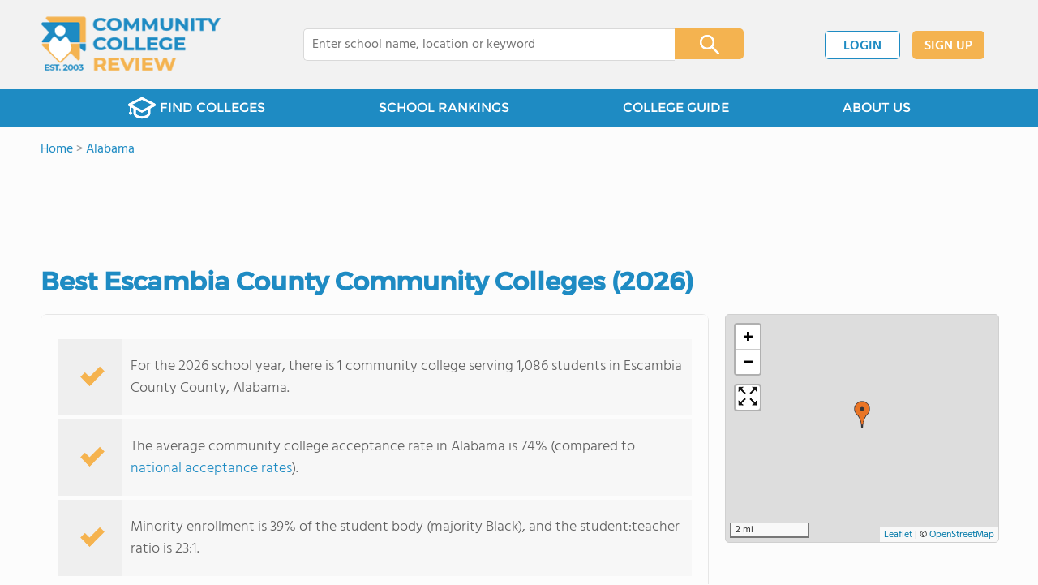

--- FILE ---
content_type: text/html; charset=UTF-8
request_url: https://www.communitycollegereview.com/alabama/escambia-county
body_size: 6216
content:
<!DOCTYPE html><html
lang="en"><head>
 <script>(function(w,d,s,l,i){w[l]=w[l]||[];w[l].push({'gtm.start':
        new Date().getTime(),event:'gtm.js'});var f=d.getElementsByTagName(s)[0],
        j=d.createElement(s),dl=l!='dataLayer'?'&l='+l:'';j.async=true;j.src=
        'https://www.googletagmanager.com/gtm.js?id='+i+dl;f.parentNode.insertBefore(j,f);
        })(window,document,'script','dataLayer','GTM-WBC3NKG');</script> <meta
charset="utf-8"/><meta
http-equiv="X-UA-Compatible" content="IE=edge" ><meta
name="viewport" content="width=device-width, initial-scale=1.0, maximum-scale=2.0, user-scalable=yes"><meta
name="format-detection" content="telephone=no" ><meta
name="description" content="View community colleges in Escambia County, AL. Find tuition info, acceptance rates, reviews and more." /><title>Best Community Colleges in Escambia County, AL (2026)</title><link
rel="dns-prefetch" href="https://static.communitycollegereview.com/" ><link
rel="dns-prefetch" href="https://images1.communitycollegereview.com/" ><link
rel="dns-prefetch" href="https://images2.communitycollegereview.com/" ><link
rel="dns-prefetch" href="https://images3.communitycollegereview.com/" ><link
rel="dns-prefetch" href="https://static.schoolreviewservices.com/" > <script src="//static.communitycollegereview.com/static/javascript/main.min.4217341033.js"></script> <link
href='//static.communitycollegereview.com/static/style-css.3006229442.css' media='screen' type='text/css' rel='stylesheet' /><link
rel="preload" href="//static.schoolreviewservices.com/static/fonts/montserrat.woff" as="font" type="font/woff" crossorigin="anonymous"><link
rel="preload" href="//static.schoolreviewservices.com/static/fonts/montserrat_medium.woff2" as="font" type="font/woff2" crossorigin="anonymous"><link
rel="preload" href="//static.schoolreviewservices.com/static/fonts/hind_300_first.woff2" as="font" type="font/woff2" crossorigin="anonymous"><link
rel="preload" href="//static.schoolreviewservices.com/static/fonts/hind_300_second.woff" as="font" type="font/woff" crossorigin="anonymous"><link
rel="preload" href="//static.schoolreviewservices.com/static/fonts/hind_400_first.woff2" as="font" type="font/woff2" crossorigin="anonymous"><link
rel="preload" href="//static.schoolreviewservices.com/static/fonts/hind_400_second.woff" as="font" type="font/woff" crossorigin="anonymous"><link
rel="preload" href="//static.schoolreviewservices.com/static/fonts/hind_500_first.woff2" as="font" type="font/woff2" crossorigin="anonymous"><link
rel="preload" href="//static.schoolreviewservices.com/static/fonts/hind_500_second.woff" as="font" type="font/woff" crossorigin="anonymous"><link
rel="preload" href="//static.schoolreviewservices.com/static/fonts/hind_600_first.woff2" as="font" type="font/woff2" crossorigin="anonymous"><link
rel="preload" href="//static.schoolreviewservices.com/static/fonts/hind_600_second.woff" as="font" type="font/woff" crossorigin="anonymous"><link
rel="preload" href="//static.schoolreviewservices.com/static/fonts/hind_700_first.woff2" as="font" type="font/woff2" crossorigin="anonymous"><link
rel="preload" href="//static.schoolreviewservices.com/static/fonts/hind_700_second.woff" as="font" type="font/woff" crossorigin="anonymous"><link
rel="canonical" href="https://www.communitycollegereview.com/alabama/escambia-county"><link
rel="dns-prefetch" href="https://a.tile.openstreetmap.org"><link
rel="dns-prefetch" href="https://b.tile.openstreetmap.org"><link
rel="dns-prefetch" href="https://c.tile.openstreetmap.org"><link
rel="apple-touch-icon" sizes="180x180" href="/apple-touch-icon.png?v=yyxmRQnxXd"><link
rel="icon" type="image/png" href="/favicon-32x32.png?v=yyxmRQnxXd" sizes="32x32"><link
rel="icon" type="image/png" href="/favicon-16x16.png?v=yyxmRQnxXd" sizes="16x16"><link
rel="manifest" href="/manifest.json?v=yyxmRQnxXd"><link
rel="mask-icon" href="/safari-pinned-tab.svg?v=yyxmRQnxXd" color="#1E8BC3"><link
rel="shortcut icon" href="/favicon.ico?v=yyxmRQnxXd"><meta
name="msapplication-TileColor" content="#da532c"><meta
name="msapplication-TileImage" content="/mstile-144x144.png?v=yyxmRQnxXd"><meta
name="theme-color" content="#ffffff"> <script type="application/ld+json">{"@context":"http://schema.org","@type":"FAQPage","mainEntity":[{"@type":"Question","name":"How many community colleges are located in Escambia County, AL?","acceptedAnswer":{"@type":"Answer","text":"There is 1 community colleges serving 1,086 students in Escambia County, AL."}},{"@type":"Question","name":"What is the community college acceptance rate in Escambia County, AL?","acceptedAnswer":{"@type":"Answer","text":"The average community college acceptance rate in Alabama is 74% (compared to national acceptance rates). "}},{"@type":"Question","name":"How diverse are community colleges in Escambia County, AL?","acceptedAnswer":{"@type":"Answer","text":"Community colleges in Escambia County, AL have approximately 39% minority enrollment, with the majority being Black."}}]}</script> </head><body
id="county_school">
<noscript><iframe
src="https://www.googletagmanager.com/ns.html?id=GTM-WBC3NKG"
height="0" width="0" style="display:none;visibility:hidden"></iframe></noscript>
<script src="https://static.communitycollegereview.com/static/community_college_review.js" async data-tmsclient="Community College Review" data-layout="ros" data-debug="false" data-lazy="true" ></script> <script>window.TAS = window.TAS || { cmd: [] }</script><script type="text/javascript">!(function(o,_name){function n(){(n.q=n.q||[]).push(arguments)}n.v=1,o[_name]=o[_name]||n;!(function(o,t,n,c){function e(n){(function(){try{return(localStorage.getItem("v4ac1eiZr0")||"").split(",")[4]>0}catch(o){}return!1})()&&(n=o[t].pubads())&&n.setTargeting("admiral-engaged","true")}(c=o[t]=o[t]||{}).cmd=c.cmd||[],typeof c.pubads===n?e():typeof c.cmd.unshift===n?c.cmd.unshift(e):c.cmd.push(e)})(window,"googletag","function");})(window,String.fromCharCode(97,100,109,105,114,97,108));!(function(t,c,i){i=t.createElement(c),t=t.getElementsByTagName(c)[0],i.async=1,i.src="https://stretchsister.com/v2tbhjRH6HaYhWAdeJGQ5AYRpfLU6ReDBP4sh_tJyG4gDuLW_OBK6zP8",t.parentNode.insertBefore(i,t)})(document,"script");</script> <div
id="fb-root"></div><div
id="page-container"><header
id="header-wrapper"><div
class="header-content nav-down headroom header-fixed">
<span
class="m-header-navbar" id="m-header-navbar"></span>
<a
href="/" title="Community College Review - Established 2003" class="header-logo-link"><img
src="/images/community-college-review-est-2003-logo.png" alt="Community College Review - Established 2003" class="header-logo-img" width="223" height="76" loading="lazy" /></a><div
class="search-bar header-search-bar"><form
method="GET" action="/search" accept-charset="UTF-8" name="cse-search-box-1" id="cse-search-box-1" class="cse-search-box" novalidate><input
id="q1" class="search-input" size="60" placeholder="Enter college name, location or keyword" onfocus="this.placeholder=&#039;&#039;" onblur="this.placeholder=&#039;Enter college name, location or keyword&#039;" readonly="readonly" style="color:#a9a9a9" required name="q" type="text" value="">        <span
class="search-x-delete">x</span><span
class="m-search-x-delete"></span>
<input
name="cx" type="hidden" value="016015916617632982569:sfwh52d70ae"><input
name="ie" type="hidden" value="UTF-8"><input
name="siteurl" type="hidden" value="www.communitycollegereview.com"><input
name="spam_trap" type="hidden" value=""><button
type="submit" name="sa" class="search-button"></button></form></div><div
id="header-login-line" class="header-login-line"></div>
<span
class="m-search-icon" id="m-search-icon"></span></div></header><nav
id="header-nav-wrapper"><div
class="header-nav-content"><div
id="m-header-login-line" class="m-header-login-line"></div>
<a
href="/find-schools" class="header-nav-link"><span
class="header-fs-bg"></span> FIND COLLEGES</a>
<a
href="/top-school-listings" class="header-nav-link" >SCHOOL RANKINGS</a>
<a
href="/blog" class="header-nav-link header-nav-blog">COLLEGE GUIDE
<span
class="m-cat-icon"><span
class='m-ci-arrow m-ci-arrow-down'></span></span>
</a>
<span
class="m-cat-menu">
<a
href='/blog/category/why-community-college' class='header-nav-link' >Why Community College</a><a
href='/blog/category/choosing-a-school' class='header-nav-link' >Choosing a School</a><a
href='/blog/category/financing' class='header-nav-link' >Financing</a><a
href='/blog/category/student-issues-attending-college' class='header-nav-link' >Student Issues / Attending College</a>                    </span>
<a
href="/about-us" class="header-nav-link">ABOUT US</a></div></nav><div
id="menuarea-wrapper"></div><div
id="main-wrapper"><div
id="main"><div
id="main-headline-wrapper"><div
class="breadcrumbs"  itemscope itemtype="https://schema.org/BreadcrumbList"  >
<span
itemprop="itemListElement" itemscope itemtype="https://schema.org/ListItem"><a
itemscope itemtype="https://schema.org/WebPage" itemprop="item" itemid="https://www.communitycollegereview.com/" href="https://www.communitycollegereview.com/" ><span
itemprop="name">Home</span></a><meta
itemprop="position" content="1" /></span> &gt; <span
itemprop="itemListElement" itemscope itemtype="https://schema.org/ListItem"><a
itemscope itemtype="https://schema.org/WebPage" itemprop="item" itemid="https://www.communitycollegereview.com/alabama" href="https://www.communitycollegereview.com/alabama" ><span
itemprop="name">Alabama</span></a><meta
itemprop="position" content="2" /></span></div></div><div
id='tms-ad-1' data-ad-viewports='Tablet,Desktop' data-ad-class=' tmsads  dc-tablet-horizontal-1 dc-desktop-horizontal-1' data-is-ms-ads='false' data-ms-adunit-id='' data-ad-wrapper-class='srn-ads-cnt dc-tablet-horizontal-1 dc-desktop-horizontal-1 dc-xs-none dc-md-none dc-lg-block dc-xl-block tmsads-above-headline header-overlay' data-ad-id='unit-1610461458365' data-ad-type='default' data-ad-infinite='false' class='srn-ads-cnt srn-ads-cnt dc-tablet-horizontal-1 dc-desktop-horizontal-1 dc-xs-none dc-md-none dc-lg-block dc-xl-block tmsads-above-headline header-overlay '></div> <script>if(window['renderAD']){renderAD('tms-ad-1')}</script> <div
id="content-headline-wrapper" class="has-breadcrumbs has-hl-ads chw-layout-1 font32-wrapper" ><h1 id="main-headline" class="font32" >Best Escambia County Community Colleges (2026)</h1></div><div
id="main-content"><div
id='tms-ad-2' data-ad-viewports='Mobile,Big Mobile' data-ad-class=' tmsads  dc-mobile-horizontal-1 dc-big-mobile-horizontal-1' data-is-ms-ads='false' data-ms-adunit-id='' data-ad-wrapper-class='srn-ads-cnt dc-mobile-horizontal-1 dc-big-mobile-horizontal-1 dc-xs-block dc-md-block dc-lg-none dc-xl-none tmsads-below-headline' data-ad-id='unit-1610461458365' data-ad-type='default' data-ad-infinite='false' class='srn-ads-cnt srn-ads-cnt dc-mobile-horizontal-1 dc-big-mobile-horizontal-1 dc-xs-block dc-md-block dc-lg-none dc-xl-none tmsads-below-headline '></div> <script>if(window['renderAD']){renderAD('tms-ad-2')}</script> <div
id="asl-box"  class="section-wrapper tab-box-wrapper"><div
class="sec-content sec-no-header tab-box"><div
class="sec-overview-wrapper"><div
class='checkmarks_list'><div
class="checkmark_row"><div
class="checkmark_content">For the 2026 school year, there is 1 community college serving 1,086 students in Escambia County County, Alabama.</div></div><div
class="checkmark_row"><div
class="checkmark_content">The average community college acceptance rate in Alabama is 74% (compared to <a
href="/acceptance-rate-stats/national-data">national acceptance rates</a>).</div></div><div
class="checkmark_row"><div
class="checkmark_content">Minority enrollment is 39% of the student body (majority Black), and the student:teacher ratio is 23:1.</div></div></div></div><div
class="sec-gallery-wrapper"  id="sec-gallery-wrapper"></div><div
id='tms-ad-3' data-ad-viewports='Desktop' data-ad-class=' tmsads  dc-desktop-horizontal-3' data-is-ms-ads='false' data-ms-adunit-id='' data-ad-wrapper-class='srn-ads-cnt dc-desktop-horizontal-3 dc-xs-none dc-md-none dc-lg-none dc-xl-block ' data-ad-id='unit-1610462110231' data-ad-type='default' data-ad-infinite='false' class='srn-ads-cnt srn-ads-cnt dc-desktop-horizontal-3 dc-xs-none dc-md-none dc-lg-none dc-xl-block  '></div> <script>if(window['renderAD']){renderAD('tms-ad-3')}</script> <div
id='tms-ad-4' data-ad-viewports='Tablet' data-ad-class=' tmsads  dc-tablet-square-1' data-is-ms-ads='false' data-ms-adunit-id='' data-ad-wrapper-class='srn-ads-cnt dc-tablet-square-1 dc-xs-none dc-md-none dc-lg-block dc-xl-none ' data-ad-id='unit-1610461639843' data-ad-type='default' data-ad-infinite='false' class='srn-ads-cnt srn-ads-cnt dc-tablet-square-1 dc-xs-none dc-md-none dc-lg-block dc-xl-none  '></div> <script>if(window['renderAD']){renderAD('tms-ad-4')}</script> <div
class="sec-title-list-wrapper"><div
class="sec-title-wrapper"><H2 class="list-title center">
Community Colleges in Escambia County (2026)</H2></div><div
class="section-list-wrapper"><div
class="tp-school-list default-layout" id="tp-school-list"><div
class="tp-list-head-row"><div
class="tp-list-column column1">College</div><div
class="tp-list-column column2">Location</div><div
class="tp-list-column column3">Quick Facts</div></div><div
class="tp-list-row list-row-border-2 bg_hover_change"><div
class="tp-list-column column1"><div
class="tpl-school-detail"><a
class='tpl-school-link ' href='/jefferson-davis-community-college-profile'>Jefferson Davis Community College</a><div
class="tpl-thumb-desc-wrapper"><div
class="tpl-desc-wrapper"><span
class="tpl-type-desc-1">Public</span></div></div></div></div><div
class="tp-list-column column2">220 Alco Dr<BR>Brewton, AL 36426<BR>(251) 867-4832</div><div
class="tp-list-column column3"><span
class="tpl-cqf-list"><span
class="tpl-cqf-row"><span
class="tpl-cqf-title">Enrollment: </span>1,086 student</span> <span
class="tpl-cqf-row"><span
class="tpl-cqf-title">Student-teacher ratio: </span>23:1</span> <span
class="tpl-cqf-row"><span
class="tpl-cqf-title">In-state tuition: </span>$3,968</span> <span
class="tpl-cqf-row"><span
class="tpl-cqf-title">Out-state tuition: </span>$7,358</span> <span
class="tpl-cqf-row"><span
class="tpl-cqf-title">Minority enrollment: </span>39%</span></span></div></div></div></div></div></div></div><div
class="section-wrapper sec-box-wrapper"><div
class="sec-content sec-no-header text-box text-style"><h2 class='so-dt-title' id='faq'>Frequently Asked Questions</h2>                <details
class="faq-details">
<summary
class="faq-accordion"><div
class="faq-title">How many community colleges are located in Escambia County, AL?</div></summary><div
class="faq-question">There is 1 community colleges serving 1,086 students in Escambia County, AL.</div>
</details>
<details
class="faq-details">
<summary
class="faq-accordion"><div
class="faq-title">What is the community college acceptance rate in Escambia County, AL?</div></summary><div
class="faq-question">The average community college acceptance rate in Alabama is 74% (compared to <a
href="/acceptance-rate-stats/national-data">national acceptance rates</a>).</div>
</details>
<details
class="faq-details">
<summary
class="faq-accordion"><div
class="faq-title">How diverse are community colleges in Escambia County, AL?</div></summary><div
class="faq-question">Community colleges in Escambia County, AL have approximately 39% minority enrollment, with the majority being Black.</div>
</details></div></div><section
id="recent-articles"  class="section-wrapper sec-no-border dpo-xllg-block"><header
class="section-header sec-3-header"><div
class="sec-header-icon-bg  large-icon icon-41-41"><div
class="sec-header-icon  ra-icon "></div></div><div
class="sec-header-title-cnt"><H2 class="sec-header-title">Recent Articles</H2></div></header><div
class="sec-content sec-after-header ra-box"><div
class="ra-pt">
<a
href="/blog/how-to-transfer-to-a-four-year-university-without-losing-credits" title="How to Transfer to a Four-Year University Without Losing Credits" class="ra-photo-link">
<picture>
<source
type="image/webp" srcset="https://images2.communitycollegereview.com/articlephoto/861/How-to-Transfer-to-a-Four-Year-University-Without-Losing-Credits-66o66kti0f0gwwo44k0wks8ck-280.webp" />
<source
type="image/jpeg" srcset="https://images3.communitycollegereview.com/articlephoto/861/How-to-Transfer-to-a-Four-Year-University-Without-Losing-Credits-66o66kti0f0gwwo44k0wks8ck-280.jpg" />
<img
data-src="https://images3.communitycollegereview.com/articlephoto/861/How-to-Transfer-to-a-Four-Year-University-Without-Losing-Credits-66o66kti0f0gwwo44k0wks8ck-280.jpg" alt="How to Transfer to a Four-Year University Without Losing Credits" title="How to Transfer to a Four-Year University Without Losing Credits" loading="lazy" class="ra-photo lazyload"  width="187" height="280" />
</picture>
</a><div
class="ra-tb-cnt"><div
class="ra-publish-date"><time
datetime="2026-01-11T10:37:38-0600">January 11, 2026 </time></div>
<a
href="/blog/how-to-transfer-to-a-four-year-university-without-losing-credits" class="ra-title-link">How to Transfer to a Four-Year University Without Losing Credits</a><div
class="ra-blurb">Learn how to transfer to a four-year university without losing credits in 2026, including agreements, planning tips, and expert guidance.</div></div></div><div
class="ra-pt">
<a
href="/blog/first-generation-student-guide-to-community-college-success" title="First-Generation Student Guide to Community College Success" class="ra-photo-link">
<picture>
<source
type="image/webp" srcset="https://images2.communitycollegereview.com/articlephoto/860/First-Generation-Student-Guide-to-Community-College-Success-8k57hm090k08wwwsgoks8480w-280.webp" />
<source
type="image/jpeg" srcset="https://images3.communitycollegereview.com/articlephoto/860/First-Generation-Student-Guide-to-Community-College-Success-8k57hm090k08wwwsgoks8480w-280.jpg" />
<img
data-src="https://images3.communitycollegereview.com/articlephoto/860/First-Generation-Student-Guide-to-Community-College-Success-8k57hm090k08wwwsgoks8480w-280.jpg" alt="First-Generation Student Guide to Community College Success" title="First-Generation Student Guide to Community College Success" loading="lazy" class="ra-photo lazyload"  width="280" height="280" />
</picture>
</a><div
class="ra-tb-cnt"><div
class="ra-publish-date"><time
datetime="2026-01-11T10:13:49-0600">January 11, 2026 </time></div>
<a
href="/blog/first-generation-student-guide-to-community-college-success" class="ra-title-link">First-Generation Student Guide to Community College Success</a><div
class="ra-blurb">A first-generation student guide to navigating your first semester at community college, with academic, financial, and campus life strategies.</div></div></div><div
class="ra-pt">
<a
href="/blog/most-in-demand-community-college-majors-for-202526" title="Most In-Demand Community College Majors for 2025–26" class="ra-photo-link">
<picture>
<source
type="image/webp" srcset="https://images3.communitycollegereview.com/articlephoto/859/Most-In-Demand-Community-College-Majors-for-2025-26-1ywtqz7vg8skcc400o804ocs8-280.webp" />
<source
type="image/jpeg" srcset="https://images1.communitycollegereview.com/articlephoto/859/Most-In-Demand-Community-College-Majors-for-2025-26-1ywtqz7vg8skcc400o804ocs8-280.jpg" />
<img
data-src="https://images1.communitycollegereview.com/articlephoto/859/Most-In-Demand-Community-College-Majors-for-2025-26-1ywtqz7vg8skcc400o804ocs8-280.jpg" alt="Most In-Demand Community College Majors for 2025–26" title="Most In-Demand Community College Majors for 2025–26" loading="lazy" class="ra-photo lazyload"  width="280" height="187" />
</picture>
</a><div
class="ra-tb-cnt"><div
class="ra-publish-date"><time
datetime="2026-01-05T12:43:10-0600">January 05, 2026 </time></div>
<a
href="/blog/most-in-demand-community-college-majors-for-202526" class="ra-title-link">Most In-Demand Community College Majors for 2025–26</a><div
class="ra-blurb">Explore the most in-demand community college majors for 2025–26 workforce needs, aligned with hiring trends, wages, and transfer pathways.</div></div></div></div></section></div><div
id="secondary-content"><div
id='tms-ad-5' data-ad-viewports='Mobile,Big Mobile' data-ad-class=' tmsads  dc-mobile-square-5 dc-big-mobile-square-5' data-is-ms-ads='false' data-ms-adunit-id='' data-ad-wrapper-class='srn-ads-cnt dc-mobile-square-5 dc-big-mobile-square-5 dc-xs-block dc-md-block dc-lg-none dc-xl-none ' data-ad-id='unit-1610461837474' data-ad-type='default' data-ad-infinite='false' class='srn-ads-cnt srn-ads-cnt dc-mobile-square-5 dc-big-mobile-square-5 dc-xs-block dc-md-block dc-lg-none dc-xl-none  '></div> <script>if(window['renderAD']){renderAD('tms-ad-5')}</script> <div
id="map-wrapper" class="map-wrapper mini-map-wrapper"><div
id="map" class="mini-map"></div></div><div
id='tms-ad-6' data-ad-viewports='Tablet,Desktop' data-ad-class=' tmsads  dc-tablet-vertical-1 dc-desktop-vertical-1' data-is-ms-ads='false' data-ms-adunit-id='' data-ad-wrapper-class='srn-ads-cnt dc-tablet-vertical-1 dc-desktop-vertical-1 dc-xs-none dc-md-none dc-lg-block dc-xl-block ' data-ad-id='unit-1610462342933' data-ad-type='default' data-ad-infinite='false' class='srn-ads-cnt srn-ads-cnt dc-tablet-vertical-1 dc-desktop-vertical-1 dc-xs-none dc-md-none dc-lg-block dc-xl-block  '></div> <script>if(window['renderAD']){renderAD('tms-ad-6')}</script> <section
class="section-wrapper "><header
class="section-header sec-2-header "><div
class="sec-header-icon-bg  icon-41-41"><div
class="sec-header-icon  quick-links-icon "></div></div><div
class="sec-header-title-cnt"><H2 class="sec-header-title">Quick Links</H2></div></header><div
class="sec-content sec-after-header quick-box"><div
class="quick-links-block"><div
class="quick-links-title">SCHOOL SEARCH TOOLS:</div><ul
class="quick-stats-ul quick-links-list"><li
class="quick-stats-li"><a
href="/find-schools" class="quick-stats-links" >Search schools by zip</a></li><li
class="quick-stats-li"><a
href='/compare-schools' class="quick-stats-links">Compare schools side-by-side</a></li></ul></div><div
class="quick-links-block"><div
class="quick-links-title">Community College Data:</div><ul
class="quick-stats-ul quick-links-list"><li
class="quick-stats-li"><a
href="/avg-tuition-stats/national-data" class="quick-stats-links" target="_top">Tuition by state</a></li><li
class="quick-stats-li"><a
href="/acceptance-rate-stats/national-data" class="quick-stats-links">Acceptance rate by state</a></li><li
class="quick-stats-li"><a
href="/diversity-rankings/national-data" class="quick-stats-links">Diversity by state</a></li></ul></div></div></section><div
id='tms-ad-7' data-ad-viewports='Mobile,Big Mobile' data-ad-class=' tmsads  dc-mobile-square-5 dc-big-mobile-square-5' data-is-ms-ads='false' data-ms-adunit-id='' data-ad-wrapper-class='srn-ads-cnt dc-mobile-square-5 dc-big-mobile-square-5 dc-xs-block dc-md-block dc-lg-none dc-xl-none ' data-ad-id='unit-1610461837474' data-ad-type='default' data-ad-infinite='true' class='srn-ads-cnt srn-ads-cnt dc-mobile-square-5 dc-big-mobile-square-5 dc-xs-block dc-md-block dc-lg-none dc-xl-none  '></div> <script>if(window['renderAD']){renderAD('tms-ad-7')}</script> <div
id='tms-ad-8' data-ad-viewports='Desktop' data-ad-class=' tmsads  dc-desktop-vertical-2' data-is-ms-ads='false' data-ms-adunit-id='' data-ad-wrapper-class='srn-ads-cnt dc-desktop-vertical-2 dc-xs-none dc-md-none dc-lg-none dc-xl-block  custom-sticky-ads' data-ad-id='unit-1610462377498' data-ad-type='right-sticky' data-ad-infinite='false' class='srn-ads-cnt srn-ads-cnt dc-desktop-vertical-2 dc-xs-none dc-md-none dc-lg-none dc-xl-block  custom-sticky-ads '></div> <script>if(window['renderAD']){renderAD('tms-ad-8')}</script> </div><div
class="break"></div></div></div><footer
class="page-footer"><div
class="footer-top-wrapper"><div
class="footer-top"><div
class="ft-logo-address">
<a
href="/" title="Community College Review - Established 2003" class="ft-logo"><img
src="/images/community-college-review-est-2003-logo.png" width='185' height='63' alt="Community College Review - Established 2003" loading="lazy" /></a><div
class="ft-address clear-fa">Community College Review<BR>941 West Morse Boulevard, Suite 100<BR>Winter Park, FL 32789</div></div><div
class="ft-nav-wrapper clear-fa"><div
class="ft-nav ft-nav-1">
<a
href="/" class="ft-nav-link dpo-xllg-block">Home</a>
<a
href="/about-us" class="ft-nav-link" >About us</a>
<a
href="/find-schools" class="ft-nav-link" >Find Colleges</a></div><div
class="ft-nav ft-nav-2">
<a
href="/student-login" class="ft-nav-link dpo-xllg-block">Student Member Area</a>
<a
href="/blog" class="ft-nav-link">College Guide</a>
<a
href="/compare-schools" class="ft-nav-link">Compare Schools</a></div><div
class="ft-nav ft-nav-3 clear-fa">
<a
href="/school-login" class="ft-nav-link dpo-xllg-block">College Member Area</a>
<a
href="/contact-us" class="ft-nav-link">Contact Us</a>
<a
href="/top-school-listings" class="ft-nav-link">School Rankings</a></div></div></div></div><div
class="footer-bottom-wrapper"><div
class="footer-bottom"><div
class="fb-social">
<a
href="https://x.com/CommCollRev" class="fb-twitter " title="Community College Review - X "><span
class="x-shape-wrapper"><span
class="x-shape"></span></span></a>
<a
href="https://facebook.com/communitycollegereview" class="fb-facebook clear-fa"  title="Community College Review - Facebook">Facebook</a></div><div
class="fb-copyright clear-fa">
&#169; 2003-2026 All rights reserved. <br
/>
<a
href="/terms" class="fb-copyright-link">Terms of Use</a> | <a
href="/privacy" class="fb-copyright-link">Privacy Policy</a></div></div></div></footer>
<button
id="top-to-site" role="button" title="Go to top"></button><div
class="fademask"></div></div> <script src="//static.communitycollegereview.com/static/javascript/preload.min.1375835215.js"></script> <script>function triggerNativeLazyLoad(){
                if ('loading' in HTMLImageElement.prototype) {
                  const images = document.querySelectorAll("img.lazyload");
                  images.forEach(img => {
                      if(img.dataset.src){
                        img.src = img.dataset.src;
                      }
                  });
                } 
            }
            triggerNativeLazyLoad();</script> <script src="//static.communitycollegereview.com/static/script.4018614178.js"></script> <script>/**/
 var MapSettings=MapSettings || {}; 
documentReady(() => {  tabMapInit('all','/alabama/escambia-county'); 
 setTimeout(function(){initAjaxSearch('q1')},1); 
 TplRowClick();
    setTimeout(function(){ShowMoreSchools('/alabama/escambia-county')},1); 
 if(srn_client_width >=765){
    window.addEventListener('scroll', function() {
        stickyAdsFix();
    });
} 
});
/**/</script></body></html>